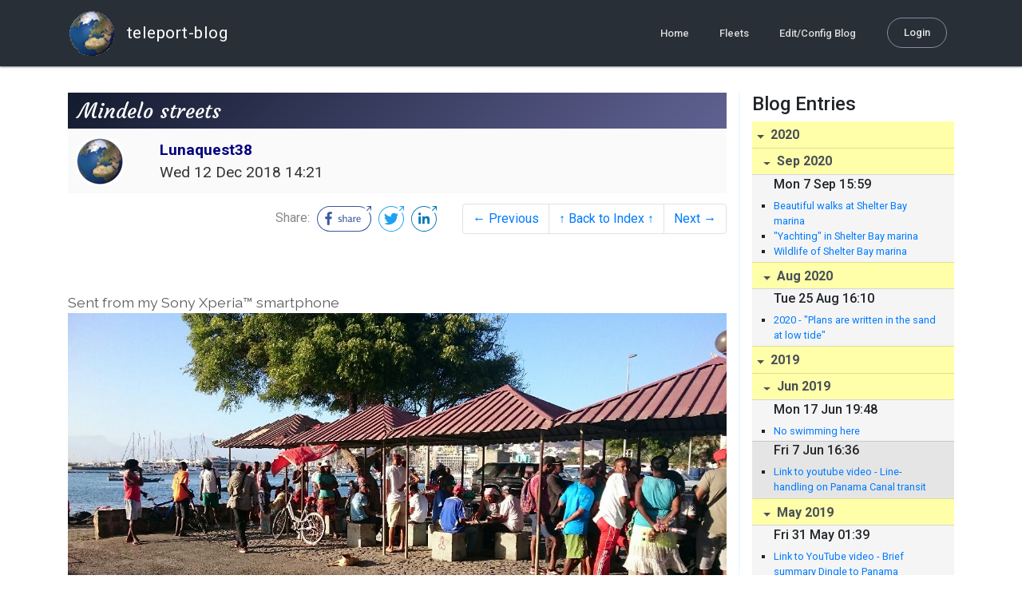

--- FILE ---
content_type: text/html; charset=utf-8
request_url: http://blog.mailasail.com/lunaquest38/posts/2018/12/12/70-mindelo-streets
body_size: 11338
content:
<!DOCTYPE html>
<html class="no-js" lang="">
<head>
  <meta charset="utf-8">
  <meta http-equiv="X-UA-Compatible" content="IE=edge">

  <title>Lunaquest38&#39;s Web Diary - Mindelo streets</title>

  <meta name="description" content="">
  <meta name="viewport" content="width=device-width, initial-scale=1, shrink-to-fit=no">

  <!-- Place favicon.ico and apple-touch-icon(s) in the root directory -->
  <link rel="shortcut icon" href="/static/favicon.ico">

  <!-- Global site tag (gtag.js) - Google Analytics -->
  <script async src="https://www.googletagmanager.com/gtag/js?id=UA-281742-2"></script>
  <script>
    window.dataLayer = window.dataLayer || [];
    function gtag(){dataLayer.push(arguments);}
    gtag('js', new Date());
    gtag('config', 'UA-281742-2');
  </script>

  <!-- stylesheets -->
  <!-- <link rel="stylesheet" href="https://stackpath.bootstrapcdn.com/bootstrap/4.3.1/css/bootstrap.min.css" integrity="sha384-ggOyR0iXCbMQv3Xipma34MD+dH/1fQ784/j6cY/iJTQUOhcWr7x9JvoRxT2MZw1T" crossorigin="anonymous"> -->
  <!-- <link rel="stylesheet" type="text/css" href="dist/theme.min.css" /> -->
  <link rel="stylesheet" href="/static/css/theme.css"/>
  <link rel="stylesheet" href="/static/css/app.css"/>

  <!-- Javascript -->
  <!-- <script defer src="https://code.jquery.com/jquery-3.4.1.slim.min.js" integrity="sha256-pasqAKBDmFT4eHoN2ndd6lN370kFiGUFyTiUHWhU7k8=" crossorigin="anonymous"></script> -->
  <!-- <script defer src="https://cdnjs.cloudflare.com/ajax/libs/popper.js/1.14.7/umd/popper.min.js" integrity="sha384-UO2eT0CpHqdSJQ6hJty5KVphtPhzWj9WO1clHTMGa3JDZwrnQq4sF86dIHNDz0W1" crossorigin="anonymous"></script> -->
  <!-- <script defer src="https://stackpath.bootstrapcdn.com/bootstrap/4.3.1/js/bootstrap.bundle.min.js" integrity="sha384-xrRywqdh3PHs8keKZN+8zzc5TX0GRTLCcmivcbNJWm2rs5C8PRhcEn3czEjhAO9o" crossorigin="anonymous"></script> -->
  <script defer type="text/javascript" src="/static/js/app.js"></script>

</head>
<body>
  <!--[if lt IE 9]>
    <script src="/js/html5shiv.js"></script>
  <![endif]-->

  <!--[if lt IE 8]>
    <p class="browsehappy">You are using a <strong>VERY outdated</strong> browser. Please <a href="http://browsehappy.com/">upgrade your browser</a> to improve your experience.</p>
  <![endif]-->

<nav id="site-main-navbar" class="site-main-navbar navbar navbar-expand-sm navbar-dark  fixed-top" role="navigation">
  <div class="container no-override">
    <a class="navbar-brand" href="/">
      <img src="/static/images/logos/site-logo-t.png"
        class="d-none d-lg-inline mr-2" />
teleport-blog
    </a>
    <button class="navbar-toggler" data-toggle="collapse" data-target="#navbar-collapse">
      <span class="navbar-toggler-icon"></span>
    </button>

    <div class="collapse navbar-collapse justify-content-end" id="navbar-collapse">
      <ul class="navbar-nav">

        <li class="nav-item dropdown">
<a class="nav-link" href="/">Home</a>
        </li>
        <li class="nav-item dropdown">
<a class="nav-link" href="/s/fleets">Fleets</a>
        </li>
        <li class="nav-item dropdown">
<a class="nav-link" href="/admin/users">Edit/Config Blog</a>
        </li>

        <li class="nav-item">

<a class="nav-link nav-link--rounded" href="/s/login">Login</a>

        </li>
      </ul>
    </div>
  </div>
</nav>

  <div id="navbar-pad"></div>

  <main role="main" >
    <section id="flash" class="flash">
      <div class="container">
        <!-- Flash (ahh haa).. -->
        <p class="alert alert-info" role="alert"></p>
        <p class="alert alert-danger" role="alert"></p>
      </div>
    </section>
<div class="blog-post">

  <section id="blog-post-main" class="blog-post-main">
    <div class="container">

      <div class="row">
        <div class="col-md blog-post-content">

          <div class="blog-post-header">
            <h3 class="blog-post-title">
Mindelo streets
            </h3>

            <div class="blog-post-header__wrapper">
              <div class="row align-items-center">
                <div class="blog-post-header__avatar col-md-auto">
<img class="avatar" src="/static/images/logos/site-logo.png">
                </div>

                <div class="blog-post-header__details col-md">
                  <div class="blog-post-header__title">Lunaquest38</div>
                  <div class="blog-post-header__skipper"></div>

                  <div class="blog-post-header__date">
Wed 12 Dec 2018 14:21
                  </div>
                </div>
              </div>
            </div>

            <div class="blog-post-header__links row align-items-center justify-content-end">
              <div class="blog-post-header__share col-auto-sm">
<div class="social-share">
  Share:
<a class="social-share__facebook" href="https://www.facebook.com/dialog/share?display=popup&amp;app_id=436690143786335&amp;href=http%3A%2F%2Fblog.mailasail.com%2Flunaquest38%2Fposts%2F2018%2F12%2F12%2F70-mindelo-streets" rel="noopener" target="_blank">
    <svg xmlns="http://www.w3.org/2000/svg" viewBox="0 0 68 32">
      <path d="M15.72,23.67V16.16h2.52l.38-2.93h-2.9V11.36c0-.85.24-1.43,1.45-1.43h1.55V7.32a20.74,20.74,0,0,0-2.26-.12,3.53,3.53,0,0,0-3.77,3.87v2.16H10.17v2.93H12.7v7.51Z"></path><polygon points="62.55 0 62.06 0.48 65.98 1.4 61.83 5.55 62.53 6.25 66.6 2.18 67.51 5.93 68 5.45 67.94 0.05 62.55 0"></polygon><path d="M30.43,14.89h-.16a2,2,0,0,0-1.42-.52c-.66,0-1.08.26-1.08.8s.37.8,1.32,1.1c1.29.41,2,.79,2,1.91s-.76,1.91-2.31,1.91a3.7,3.7,0,0,1-2.27-.74l.38-.73H27a2.73,2.73,0,0,0,1.78.68c.79,0,1.2-.28,1.2-.9s-.35-.82-1.58-1.2-1.72-.91-1.72-1.88c0-1.14,1-1.77,2.17-1.77a2.91,2.91,0,0,1,2,.61Z"></path><path d="M33.48,14.58h.08a3,3,0,0,1,2.21-1c1.25,0,1.8.61,1.8,1.83V20H36.38V15.68c0-.85-.28-1.19-1.1-1.19a2.72,2.72,0,0,0-1.76.78V20H32.33V11l1-.13h.19Z"></path><path d="M39,14.1a5.17,5.17,0,0,1,2.33-.55c1.52,0,2.22.6,2.22,1.82V18.8c0,.38.18.53.42.53a.88.88,0,0,0,.33-.07h.07l.16.61a1.78,1.78,0,0,1-.9.23c-.66,0-1.07-.26-1.14-.91h-.1a2,2,0,0,1-1.78.91c-1.06,0-1.79-.52-1.79-1.63s.56-1.44,1.67-1.78l1.86-.58V15.6c0-.83-.25-1.2-1.25-1.2a3.87,3.87,0,0,0-1.68.43h-.14Zm3.36,4.56V16.84l-1.4.44c-.7.22-1,.53-1,1.09,0,.74.41.92.92.92A2.08,2.08,0,0,0,42.32,18.65Z"></path><path d="M46.67,14.59a1.79,1.79,0,0,1,1.55-1,1.33,1.33,0,0,1,.61.11l-.19,1.09h-.12a1.28,1.28,0,0,0-.55-.11,1.55,1.55,0,0,0-1.29.74V20H45.48V13.74l.85-.12h.2l0,1Z"></path><path d="M52.37,20.09c-1.92,0-3.06-1.26-3.06-3.32s1.27-3.23,2.79-3.23c1.85,0,2.62,1.15,2.62,3.48H50.53c.06,1.33.61,2.22,2,2.22a2.26,2.26,0,0,0,1.66-.6h.14l.36.65A3.39,3.39,0,0,1,52.37,20.09Zm1.22-3.87c0-1.21-.43-1.89-1.45-1.89s-1.52.78-1.61,2l3.06,0Z"></path><path d="M65.74,7.83,65,8.56A15,15,0,0,1,52,31H16A15,15,0,0,1,16,1H52a14.89,14.89,0,0,1,7.63,2.11l.73-.73A15.9,15.9,0,0,0,52,0H16a16,16,0,1,0,0,32H52A16,16,0,0,0,65.74,7.83Z"></path>
    </svg>
</a>
<a class="social-share__twitter" href="https://twitter.com/intent/tweet?text=Mindelo+streets&amp;url=http%3A%2F%2Fblog.mailasail.com%2Flunaquest38%2Fposts%2F2018%2F12%2F12%2F70-mindelo-streets" rel="noopener" target="_blank">
    <svg xmlns="http://www.w3.org/2000/svg" viewBox="0 0 32 32">
      <path d="M12.66,23.31A10.44,10.44,0,0,0,23.17,12.81c0-.16,0-.32,0-.48A7.51,7.51,0,0,0,25,10.42a7.37,7.37,0,0,1-2.12.58A3.71,3.71,0,0,0,24.5,9a7.4,7.4,0,0,1-2.34.9,3.7,3.7,0,0,0-6.29,3.37A10.48,10.48,0,0,1,8.25,9.36,3.7,3.7,0,0,0,9.4,14.29a3.67,3.67,0,0,1-1.67-.46s0,0,0,0a3.69,3.69,0,0,0,3,3.62A3.69,3.69,0,0,1,9,17.56a3.7,3.7,0,0,0,3.45,2.56,7.41,7.41,0,0,1-4.59,1.58A7.52,7.52,0,0,1,7,21.66a10.46,10.46,0,0,0,5.66,1.66"></path><path d="M29.73,7.82,29,8.55a15.07,15.07,0,1,1-5.37-5.45l.73-.73a16,16,0,1,0,5.37,5.45Z"></path><polygon class="cls-1" points="26.55 0 26.06 0.48 29.98 1.4 25.83 5.55 26.53 6.25 30.6 2.18 31.51 5.93 32 5.45 31.94 0.05 26.55 0"></polygon>
    </svg>
</a>
<a class="social-share__linkedin" href="https://www.linkedin.com/shareArticle?title=Mindelo+streets&amp;url=http%3A%2F%2Fblog.mailasail.com%2Flunaquest38%2Fposts%2F2018%2F12%2F12%2F70-mindelo-streets&amp;mini=true" rel="noopener" target="_blank">
    <svg xmlns="http://www.w3.org/2000/svg" viewBox="0 0 32 32">
      <path d="M29.73,7.82,29,8.55a15.07,15.07,0,1,1-5.37-5.45l.73-.73a16,16,0,1,0,5.37,5.45Z"></path><polygon points="26.55 0 26.06 0.48 29.98 1.4 25.83 5.55 26.53 6.25 30.6 2.18 31.51 5.93 32 5.45 31.94 0.05 26.55 0"></polygon><path d="M12.11,22.29H9.18V12.89h2.93ZM10.64,11.6a1.7,1.7,0,1,1,1.69-1.7A1.69,1.69,0,0,1,10.64,11.6ZM23.05,22.29H20.13V17.72c0-1.09,0-2.49-1.52-2.49s-1.75,1.19-1.75,2.42v4.65H13.94V12.89h2.8v1.29h0a3.07,3.07,0,0,1,2.77-1.52c3,0,3.51,1.95,3.51,4.48Z"></path>
    </svg>
</a>
</div>

              </div>
              <div class="col-auto-sm">
<nav class="blog-pager">
  <ul class="pagination justify-content-end">

    <li class="page-item">
<a class="page-link" href="/lunaquest38/posts/2018/12/12/69-mindelo-marina">
      &larr; Previous
</a>
    </li>

    <li class="page-item">
<a class="page-link" href="/lunaquest38">
      &uarr; Back to Index &uarr;
</a>
    </li>

    <li class="page-item">
<a class="page-link" href="/lunaquest38/posts/2018/12/12/72-austin-getting-a-better-view">
      Next &rarr;
</a>
    </li>

  </ul>
</nav>
              </div>
            </div>
          </div>

          <div class="blog-post-container-wrapper">
            <x-blog-body class="blog-post-body">







<br>
<br>
Sent from my Sony Xperia&#x2122; smartphone


<p><a href="/ul/blog/mailasail.com/lunaquest38@mailasail.com/70/jpgtwr9AKpFzD.jpg" ><img src="/ul/blog/mailasail.com/lunaquest38@mailasail.com/70/jpgtwr9AKpFzD.jpg" alt="JPEG image"></a></p>
<p><a href="/ul/blog/mailasail.com/lunaquest38@mailasail.com/70/jpg3IWbvfthLP.jpg" ><img src="/ul/blog/mailasail.com/lunaquest38@mailasail.com/70/jpg3IWbvfthLP.jpg" alt="JPEG image"></a></p>





            </x-blog-body>
          </div>

          <hr class="blog-post-rule-off" />
<nav class="blog-pager">
  <ul class="pagination justify-content-end">

    <li class="page-item">
<a class="page-link" href="/lunaquest38/posts/2018/12/12/69-mindelo-marina">
      &larr; Previous
</a>
    </li>

    <li class="page-item">
<a class="page-link" href="/lunaquest38">
      &uarr; Back to Index &uarr;
</a>
    </li>

    <li class="page-item">
<a class="page-link" href="/lunaquest38/posts/2018/12/12/72-austin-getting-a-better-view">
      Next &rarr;
</a>
    </li>

  </ul>
</nav>
        </div>

        <div class="col-md-3 blog-post-sidebar">
          <h4>Blog Entries</h4>
<div class="list-group list-group-flush list-group-collapses list-group-root blog-posts-index">



<a aria-expanded="true" class="list-group-item list-group-item-action blog-posts-index-year" data-toggle="collapse" href="#lg-id-411569">
2020
</a>
  <div id="lg-id-411569" class="list-group collapse show blog-posts-index-year">



<a aria-expanded="true" class="list-group-item list-group-item-action blog-posts-index-month" data-toggle="collapse" href="#lg-id-411569-411569">
Sep 2020
</a>
      <ul id="lg-id-411569-411569" class="list-group collapse show striped-list blog-posts-index-month">
    <li class="list-group-item blog-posts-index-day">

        <h6 class="blog-posts-index-day__date">
Mon  7 Sep 15:59
        </h6>

        <ul class="blog-post-item__title-wrap">

            <li class="blog-post-item__title">
<a href="/lunaquest38/posts/2020/9/7/209-beautiful-walks-at-shelter-bay-marina-">Beautiful walks at Shelter Bay marina </a>
            </li>

            <li class="blog-post-item__title">
<a href="/lunaquest38/posts/2020/9/7/208--yachting-in-shelter-bay-marina-">&quot;Yachting&quot; in Shelter Bay marina </a>
            </li>

            <li class="blog-post-item__title">
<a href="/lunaquest38/posts/2020/9/7/207-wildlife-of-shelter-bay-marina-">Wildlife of Shelter Bay marina </a>
            </li>

        </ul>
    </li>

      </ul>



<a aria-expanded="true" class="list-group-item list-group-item-action blog-posts-index-month" data-toggle="collapse" href="#lg-id-411569-411475">
Aug 2020
</a>
      <ul id="lg-id-411569-411475" class="list-group collapse show striped-list blog-posts-index-month">
    <li class="list-group-item blog-posts-index-day">

        <h6 class="blog-posts-index-day__date">
Tue 25 Aug 16:10
        </h6>

        <ul class="blog-post-item__title-wrap">

            <li class="blog-post-item__title">
<a href="/lunaquest38/posts/2020/8/25/206-2020-plans-are-written-in-the-sand-at-low-tide-">2020 - &quot;Plans are written in the sand at low tide&quot;</a>
            </li>

        </ul>
    </li>

      </ul>

  </div>



<a aria-expanded="true" class="list-group-item list-group-item-action blog-posts-index-year" data-toggle="collapse" href="#lg-id-405121">
2019
</a>
  <div id="lg-id-405121" class="list-group collapse show blog-posts-index-year">



<a aria-expanded="true" class="list-group-item list-group-item-action blog-posts-index-month" data-toggle="collapse" href="#lg-id-405121-405121">
Jun 2019
</a>
      <ul id="lg-id-405121-405121" class="list-group collapse show striped-list blog-posts-index-month">
    <li class="list-group-item blog-posts-index-day">

        <h6 class="blog-posts-index-day__date">
Mon 17 Jun 19:48
        </h6>

        <ul class="blog-post-item__title-wrap">

            <li class="blog-post-item__title">
<a href="/lunaquest38/posts/2019/6/17/199-no-swimming-here">No swimming here</a>
            </li>

        </ul>
    </li>
    <li class="list-group-item blog-posts-index-day">

        <h6 class="blog-posts-index-day__date">
Fri  7 Jun 16:36
        </h6>

        <ul class="blog-post-item__title-wrap">

            <li class="blog-post-item__title">
<a href="/lunaquest38/posts/2019/6/7/205-link-to-youtube-video-line-handling-on-panama-canal-transit-june-2019">Link to youtube video - Line-handling on Panama Canal transit June 2019</a>
            </li>

        </ul>
    </li>

      </ul>



<a aria-expanded="true" class="list-group-item list-group-item-action blog-posts-index-month" data-toggle="collapse" href="#lg-id-405121-405305">
May 2019
</a>
      <ul id="lg-id-405121-405305" class="list-group collapse show striped-list blog-posts-index-month">
    <li class="list-group-item blog-posts-index-day">

        <h6 class="blog-posts-index-day__date">
Fri 31 May 01:39
        </h6>

        <ul class="blog-post-item__title-wrap">

            <li class="blog-post-item__title">
<a href="/lunaquest38/posts/2019/5/31/200-link-to-youtube-video-brief-summary-dingle-to-panama">Link to YouTube video - Brief summary Dingle to Panama</a>
            </li>

            <li class="blog-post-item__title">
<a href="/lunaquest38/posts/2019/5/31/191-shelter-bay-marina-panama-">Shelter Bay Marina, Panama </a>
            </li>

        </ul>
    </li>
    <li class="list-group-item blog-posts-index-day">

        <h6 class="blog-posts-index-day__date">
Sun 26 May 15:15
        </h6>

        <ul class="blog-post-item__title-wrap">

            <li class="blog-post-item__title">
<a href="/lunaquest38/posts/2019/5/26/196-beautiful-molas-of-guna-yala-san-blas-islands">Beautiful Molas of Guna Yala/San Blas islands</a>
            </li>

            <li class="blog-post-item__title">
<a href="/lunaquest38/posts/2019/5/26/195-san-blas-islands">San Blas islands</a>
            </li>

            <li class="blog-post-item__title">
<a href="/lunaquest38/posts/2019/5/26/194-san-blas-images">San Blas images</a>
            </li>

            <li class="blog-post-item__title">
<a href="/lunaquest38/posts/2019/5/26/197-diary-san-blas-islands-guna-yala-panama">DIARY - San Blas Islands/Guna Yala, Panama</a>
            </li>

        </ul>
    </li>
    <li class="list-group-item blog-posts-index-day">

        <h6 class="blog-posts-index-day__date">
Sat 25 May 11:00
        </h6>

        <ul class="blog-post-item__title-wrap">

            <li class="blog-post-item__title">
<a href="/lunaquest38/posts/2019/5/25/190-porvenir-san-blas-panama-">Porvenir, San Blas, Panama.</a>
            </li>

        </ul>
    </li>
    <li class="list-group-item blog-posts-index-day">

        <h6 class="blog-posts-index-day__date">
Sun 19 May 16:23
        </h6>

        <ul class="blog-post-item__title-wrap">

            <li class="blog-post-item__title">
<a href="/lunaquest38/posts/2019/5/19/192-tayrona-national-park-colombia">Tayrona National Park, Colombia</a>
            </li>

        </ul>
    </li>
    <li class="list-group-item blog-posts-index-day">

        <h6 class="blog-posts-index-day__date">
Fri 17 May 18:05
        </h6>

        <ul class="blog-post-item__title-wrap">

            <li class="blog-post-item__title">
<a href="/lunaquest38/posts/2019/5/17/189-diary-sierra-nevada-minca-colombia">DIARY - Sierra Nevada, Minca, Colombia</a>
            </li>

        </ul>
    </li>
    <li class="list-group-item blog-posts-index-day">

        <h6 class="blog-posts-index-day__date">
Sat 11 May 20:51
        </h6>

        <ul class="blog-post-item__title-wrap">

            <li class="blog-post-item__title">
<a href="/lunaquest38/posts/2019/5/11/188-more-santa-marta-views">More Santa Marta views</a>
            </li>

        </ul>
    </li>
    <li class="list-group-item blog-posts-index-day">

        <h6 class="blog-posts-index-day__date">
Wed  8 May 18:47
        </h6>

        <ul class="blog-post-item__title-wrap">

            <li class="blog-post-item__title">
<a href="/lunaquest38/posts/2019/5/8/187-santa-marta-views">Santa Marta views</a>
            </li>

            <li class="blog-post-item__title">
<a href="/lunaquest38/posts/2019/5/8/186-santa-marta-views">Santa Marta views</a>
            </li>

        </ul>
    </li>
    <li class="list-group-item blog-posts-index-day">

        <h6 class="blog-posts-index-day__date">
Fri  3 May 23:09
        </h6>

        <ul class="blog-post-item__title-wrap">

            <li class="blog-post-item__title">
<a href="/lunaquest38/posts/2019/5/3/185-beautiful-cartagena">Beautiful Cartagena</a>
            </li>

            <li class="blog-post-item__title">
<a href="/lunaquest38/posts/2019/5/3/184-cartagena-streets">Cartagena streets</a>
            </li>

            <li class="blog-post-item__title">
<a href="/lunaquest38/posts/2019/5/3/183-more-views-of-cartagena">More views of Cartagena</a>
            </li>

            <li class="blog-post-item__title">
<a href="/lunaquest38/posts/2019/5/3/182-cartagenan-cuba">Cartagenan Cuba</a>
            </li>

        </ul>
    </li>

      </ul>



<a aria-expanded="true" class="list-group-item list-group-item-action blog-posts-index-month" data-toggle="collapse" href="#lg-id-405121-397369">
Apr 2019
</a>
      <ul id="lg-id-405121-397369" class="list-group collapse show striped-list blog-posts-index-month">
    <li class="list-group-item blog-posts-index-day">

        <h6 class="blog-posts-index-day__date">
Fri 26 Apr 03:51
        </h6>

        <ul class="blog-post-item__title-wrap">

            <li class="blog-post-item__title">
<a href="/lunaquest38/posts/2019/4/26/180-chicago-for-helen-and-san-francisco-for-austin-catching-up-with-family-and-friends-from-11th-to-26th-april-">Chicago for Helen and San Francisco for Austin....catching up with family and friends from  11th to 26th April ✈</a>
            </li>

        </ul>
    </li>
    <li class="list-group-item blog-posts-index-day">

        <h6 class="blog-posts-index-day__date">
Wed 10 Apr 14:43
        </h6>

        <ul class="blog-post-item__title-wrap">

            <li class="blog-post-item__title">
<a href="/lunaquest38/posts/2019/4/10/175-cartagena-views">Cartagena views</a>
            </li>

        </ul>
    </li>
    <li class="list-group-item blog-posts-index-day">

        <h6 class="blog-posts-index-day__date">
Tue  2 Apr 14:38
        </h6>

        <ul class="blog-post-item__title-wrap">

            <li class="blog-post-item__title">
<a href="/lunaquest38/posts/2019/4/2/174-there-s-luna-quest-in-santa-marta">There&#39;s Luna Quest in Santa Marta</a>
            </li>

            <li class="blog-post-item__title">
<a href="/lunaquest38/posts/2019/4/2/173-santa-marta-marina-photos-in-reception-of-luna-quest-from-2015">Santa Marta marina...photos in reception of Luna Quest from 2015</a>
            </li>

            <li class="blog-post-item__title">
<a href="/lunaquest38/posts/2019/4/2/170-santa-marta-colombia-">Santa Marta, Colombia </a>
            </li>

        </ul>
    </li>

      </ul>



<a aria-expanded="true" class="list-group-item list-group-item-action blog-posts-index-month" data-toggle="collapse" href="#lg-id-405121-396547">
Mar 2019
</a>
      <ul id="lg-id-405121-396547" class="list-group collapse show striped-list blog-posts-index-month">
    <li class="list-group-item blog-posts-index-day">

        <h6 class="blog-posts-index-day__date">
Sat 30 Mar 13:04
        </h6>

        <ul class="blog-post-item__title-wrap">

            <li class="blog-post-item__title">
<a href="/lunaquest38/posts/2019/3/30/172-diary-bonaire">DIARY - Bonaire</a>
            </li>

        </ul>
    </li>
    <li class="list-group-item blog-posts-index-day">

        <h6 class="blog-posts-index-day__date">
Wed 27 Mar 22:39
        </h6>

        <ul class="blog-post-item__title-wrap">

            <li class="blog-post-item__title">
<a href="/lunaquest38/posts/2019/3/27/169-more-bonarian-views">More Bonarian views</a>
            </li>

            <li class="blog-post-item__title">
<a href="/lunaquest38/posts/2019/3/27/168-bonaire-views">Bonaire views</a>
            </li>

        </ul>
    </li>
    <li class="list-group-item blog-posts-index-day">

        <h6 class="blog-posts-index-day__date">
Mon 25 Mar 23:49
        </h6>

        <ul class="blog-post-item__title-wrap">

            <li class="blog-post-item__title">
<a href="/lunaquest38/posts/2019/3/25/165-bonaire-the-beautiful">Bonaire the beautiful</a>
            </li>

            <li class="blog-post-item__title">
<a href="/lunaquest38/posts/2019/3/25/181-austin-and-helen-in-bonaire">Austin and Helen in Bonaire</a>
            </li>

        </ul>
    </li>
    <li class="list-group-item blog-posts-index-day">

        <h6 class="blog-posts-index-day__date">
Fri 22 Mar 10:30
        </h6>

        <ul class="blog-post-item__title-wrap">

            <li class="blog-post-item__title">
<a href="/lunaquest38/posts/2019/3/22/164-bonaire-harbour-village-in-kralendijk-">Bonaire, Harbour Village in Kralendijk </a>
            </li>

        </ul>
    </li>
    <li class="list-group-item blog-posts-index-day">

        <h6 class="blog-posts-index-day__date">
Mon 18 Mar 10:00
        </h6>

        <ul class="blog-post-item__title-wrap">

            <li class="blog-post-item__title">
<a href="/lunaquest38/posts/2019/3/18/171-diary-martinique">DIARY - Martinique</a>
            </li>

        </ul>
    </li>
    <li class="list-group-item blog-posts-index-day">

        <h6 class="blog-posts-index-day__date">
Tue 12 Mar 17:09
        </h6>

        <ul class="blog-post-item__title-wrap">

            <li class="blog-post-item__title">
<a href="/lunaquest38/posts/2019/3/12/162-beaches-of-martinique">Beaches of Martinique</a>
            </li>

        </ul>
    </li>
    <li class="list-group-item blog-posts-index-day">

        <h6 class="blog-posts-index-day__date">
Mon 11 Mar 01:07
        </h6>

        <ul class="blog-post-item__title-wrap">

            <li class="blog-post-item__title">
<a href="/lunaquest38/posts/2019/3/11/161-pottery-village-martinique">Pottery village Martinique</a>
            </li>

        </ul>
    </li>
    <li class="list-group-item blog-posts-index-day">

        <h6 class="blog-posts-index-day__date">
Tue  5 Mar 15:18
        </h6>

        <ul class="blog-post-item__title-wrap">

            <li class="blog-post-item__title">
<a href="/lunaquest38/posts/2019/3/5/157-carnival-in-martinique">Carnival in Martinique</a>
            </li>

        </ul>
    </li>

      </ul>



<a aria-expanded="true" class="list-group-item list-group-item-action blog-posts-index-month" data-toggle="collapse" href="#lg-id-405121-395103">
Feb 2019
</a>
      <ul id="lg-id-405121-395103" class="list-group collapse show striped-list blog-posts-index-month">
    <li class="list-group-item blog-posts-index-day">

        <h6 class="blog-posts-index-day__date">
Fri 22 Feb 20:06
        </h6>

        <ul class="blog-post-item__title-wrap">

            <li class="blog-post-item__title">
<a href="/lunaquest38/posts/2019/2/22/152-fort-de-france">Fort de France</a>
            </li>

        </ul>
    </li>
    <li class="list-group-item blog-posts-index-day">

        <h6 class="blog-posts-index-day__date">
Sun 17 Feb 16:41
        </h6>

        <ul class="blog-post-item__title-wrap">

            <li class="blog-post-item__title">
<a href="/lunaquest38/posts/2019/2/17/151-they-must-have-known-she-s-a-kerrywoman-with-the-green-and-gold">They must have known she&#39;s  a Kerrywoman with the Green and Gold</a>
            </li>

            <li class="blog-post-item__title">
<a href="/lunaquest38/posts/2019/2/17/150-luna-quest-in-marina-du-marin-martinique">Luna Quest in marina du Marin, Martinique</a>
            </li>

        </ul>
    </li>
    <li class="list-group-item blog-posts-index-day">

        <h6 class="blog-posts-index-day__date">
Wed 13 Feb 18:21
        </h6>

        <ul class="blog-post-item__title-wrap">

            <li class="blog-post-item__title">
<a href="/lunaquest38/posts/2019/2/13/149-marina-du-marin-martinique-">Marina du Marin, Martinique </a>
            </li>

            <li class="blog-post-item__title">
<a href="/lunaquest38/posts/2019/2/13/167-diary-st-lucia">DIARY - St Lucia</a>
            </li>

        </ul>
    </li>
    <li class="list-group-item blog-posts-index-day">

        <h6 class="blog-posts-index-day__date">
Sun 10 Feb 20:54
        </h6>

        <ul class="blog-post-item__title-wrap">

            <li class="blog-post-item__title">
<a href="/lunaquest38/posts/2019/2/10/142-piton-of-st-lucia">Piton of St Lucia</a>
            </li>

            <li class="blog-post-item__title">
<a href="/lunaquest38/posts/2019/2/10/147-pigeon-island-rodney-bay-st-lucia">Pigeon Island, Rodney Bay, St Lucia</a>
            </li>

            <li class="blog-post-item__title">
<a href="/lunaquest38/posts/2019/2/10/178-st-lucia-flag">St Lucia flag</a>
            </li>

        </ul>
    </li>
    <li class="list-group-item blog-posts-index-day">

        <h6 class="blog-posts-index-day__date">
Wed  6 Feb 14:41
        </h6>

        <ul class="blog-post-item__title-wrap">

            <li class="blog-post-item__title">
<a href="/lunaquest38/posts/2019/2/6/121-marigot-bay-and-visit-to-st-lucia-distilleries-in-rouseau">Marigot Bay and visit to St Lucia Distilleries in Rouseau</a>
            </li>

        </ul>
    </li>
    <li class="list-group-item blog-posts-index-day">

        <h6 class="blog-posts-index-day__date">
Tue  5 Feb 14:45
        </h6>

        <ul class="blog-post-item__title-wrap">

            <li class="blog-post-item__title">
<a href="/lunaquest38/posts/2019/2/5/122-dennery-waterfall">Dennery waterfall</a>
            </li>

            <li class="blog-post-item__title">
<a href="/lunaquest38/posts/2019/2/5/120-soufriere-and-the-pitons">Soufriere and the Pitons</a>
            </li>

        </ul>
    </li>

      </ul>



<a aria-expanded="true" class="list-group-item list-group-item-action blog-posts-index-month" data-toggle="collapse" href="#lg-id-405121-394401">
Jan 2019
</a>
      <ul id="lg-id-405121-394401" class="list-group collapse show striped-list blog-posts-index-month">
    <li class="list-group-item blog-posts-index-day">

        <h6 class="blog-posts-index-day__date">
Tue 29 Jan 22:26
        </h6>

        <ul class="blog-post-item__title-wrap">

            <li class="blog-post-item__title">
<a href="/lunaquest38/posts/2019/1/29/111-luna-quest-in-rodney-bay-st-lucia">Luna Quest in Rodney Bay, St Lucia</a>
            </li>

            <li class="blog-post-item__title">
<a href="/lunaquest38/posts/2019/1/29/100-rodney-bay-st-lucia">Rodney Bay, St Lucia</a>
            </li>

        </ul>
    </li>
    <li class="list-group-item blog-posts-index-day">

        <h6 class="blog-posts-index-day__date">
Mon 28 Jan 11:01
        </h6>

        <ul class="blog-post-item__title-wrap">

            <li class="blog-post-item__title">
<a href="/lunaquest38/posts/2019/1/28/126-en-route-to-st-lucia">En route to St Lucia</a>
            </li>

        </ul>
    </li>
    <li class="list-group-item blog-posts-index-day">

        <h6 class="blog-posts-index-day__date">
Sun 27 Jan 17:23
        </h6>

        <ul class="blog-post-item__title-wrap">

            <li class="blog-post-item__title">
<a href="/lunaquest38/posts/2019/1/27/113-farewell-to-the-grenadines-as-we-head-north-to-st-lucia">Farewell to The Grenadines as we head North to St Lucia</a>
            </li>

            <li class="blog-post-item__title">
<a href="/lunaquest38/posts/2019/1/27/159-diary-barbados-to-st-vincent-the-grenadines-bequia-tobago-cays-mayreau-union-island-">DIARY - Barbados to St Vincent &amp; The Grenadines (Bequia, Tobago Cays, Mayreau, Union Island)</a>
            </li>

        </ul>
    </li>
    <li class="list-group-item blog-posts-index-day">

        <h6 class="blog-posts-index-day__date">
Sat 26 Jan 15:28
        </h6>

        <ul class="blog-post-item__title-wrap">

            <li class="blog-post-item__title">
<a href="/lunaquest38/posts/2019/1/26/114--harman-the-helpful-in-clifton-union-island">&quot;Harman the helpful&quot; in Clifton, Union Island</a>
            </li>

            <li class="blog-post-item__title">
<a href="/lunaquest38/posts/2019/1/26/115-bob-is-omnipresent">Bob is omnipresent</a>
            </li>

        </ul>
    </li>
    <li class="list-group-item blog-posts-index-day">

        <h6 class="blog-posts-index-day__date">
Fri 25 Jan 14:45
        </h6>

        <ul class="blog-post-item__title-wrap">

            <li class="blog-post-item__title">
<a href="/lunaquest38/posts/2019/1/25/99-clifton-union-island">Clifton, Union Island</a>
            </li>

        </ul>
    </li>
    <li class="list-group-item blog-posts-index-day">

        <h6 class="blog-posts-index-day__date">
Wed 23 Jan 16:59
        </h6>

        <ul class="blog-post-item__title-wrap">

            <li class="blog-post-item__title">
<a href="/lunaquest38/posts/2019/1/23/125-righteous-roberts-in-mayreau">Righteous Roberts in Mayreau</a>
            </li>

            <li class="blog-post-item__title">
<a href="/lunaquest38/posts/2019/1/23/116-anchorage-at-mayreau">Anchorage at Mayreau</a>
            </li>

            <li class="blog-post-item__title">
<a href="/lunaquest38/posts/2019/1/23/98-saline-bay-mayreau">Saline Bay, Mayreau</a>
            </li>

            <li class="blog-post-item__title">
<a href="/lunaquest38/posts/2019/1/23/124-bread-delivery-in-tobago-cays">Bread delivery in Tobago Cays</a>
            </li>

        </ul>
    </li>
    <li class="list-group-item blog-posts-index-day">

        <h6 class="blog-posts-index-day__date">
Tue 22 Jan 15:53
        </h6>

        <ul class="blog-post-item__title-wrap">

            <li class="blog-post-item__title">
<a href="/lunaquest38/posts/2019/1/22/123-met-with-eddie-english-and-crew">Met with Eddie English and crew</a>
            </li>

        </ul>
    </li>
    <li class="list-group-item blog-posts-index-day">

        <h6 class="blog-posts-index-day__date">
Mon 21 Jan 14:21
        </h6>

        <ul class="blog-post-item__title-wrap">

            <li class="blog-post-item__title">
<a href="/lunaquest38/posts/2019/1/21/117-tobago-cays">Tobago Cays</a>
            </li>

            <li class="blog-post-item__title">
<a href="/lunaquest38/posts/2019/1/21/97-tobago-cays">Tobago Cays</a>
            </li>

            <li class="blog-post-item__title">
<a href="/lunaquest38/posts/2019/1/21/118-farewell-to-bequia">Farewell to Bequia</a>
            </li>

        </ul>
    </li>
    <li class="list-group-item blog-posts-index-day">

        <h6 class="blog-posts-index-day__date">
Tue 15 Jan 17:30
        </h6>

        <ul class="blog-post-item__title-wrap">

            <li class="blog-post-item__title">
<a href="/lunaquest38/posts/2019/1/15/88-sunset-with-siobh%C3%A1n-s-lovely-christmas-lights-still-up">Sunset, with Siobhán&#39;s lovely Christmas lights still up</a>
            </li>

        </ul>
    </li>
    <li class="list-group-item blog-posts-index-day">

        <h6 class="blog-posts-index-day__date">
Sat 12 Jan 17:17
        </h6>

        <ul class="blog-post-item__title-wrap">

            <li class="blog-post-item__title">
<a href="/lunaquest38/posts/2019/1/12/96-saturday-evening-bath-time-bequia">Saturday evening bath-time Bequia</a>
            </li>

            <li class="blog-post-item__title">
<a href="/lunaquest38/posts/2019/1/12/137-mike-goddard-s-pottery-in-bequia">Mike Goddard&#39;s pottery in Bequia</a>
            </li>

        </ul>
    </li>
    <li class="list-group-item blog-posts-index-day">

        <h6 class="blog-posts-index-day__date">
Fri 11 Jan 13:57
        </h6>

        <ul class="blog-post-item__title-wrap">

            <li class="blog-post-item__title">
<a href="/lunaquest38/posts/2019/1/11/146-bequia-beach-sign">Bequia beach-sign</a>
            </li>

        </ul>
    </li>
    <li class="list-group-item blog-posts-index-day">

        <h6 class="blog-posts-index-day__date">
Tue  8 Jan 18:00
        </h6>

        <ul class="blog-post-item__title-wrap">

            <li class="blog-post-item__title">
<a href="/lunaquest38/posts/2019/1/8/28-farewell-sundowners-at-princess-margaret-bay-">Farewell sundowners at Princess Margaret Bay </a>
            </li>

        </ul>
    </li>
    <li class="list-group-item blog-posts-index-day">

        <h6 class="blog-posts-index-day__date">
Mon  7 Jan 18:53
        </h6>

        <ul class="blog-post-item__title-wrap">

            <li class="blog-post-item__title">
<a href="/lunaquest38/posts/2019/1/7/141-hairoun-of-st-vincent-grenadines">Hairoun of St Vincent Grenadines</a>
            </li>

            <li class="blog-post-item__title">
<a href="/lunaquest38/posts/2019/1/7/119-anchorage-at-bequia">Anchorage at Bequia</a>
            </li>

            <li class="blog-post-item__title">
<a href="/lunaquest38/posts/2019/1/7/26-belmont-walkway-with-eithne">Belmont walkway with Eithne</a>
            </li>

            <li class="blog-post-item__title">
<a href="/lunaquest38/posts/2019/1/7/25-at-anchor-in-beautiful-bequia-svg">At anchor in beautiful Bequia, SVG</a>
            </li>

        </ul>
    </li>
    <li class="list-group-item blog-posts-index-day">

        <h6 class="blog-posts-index-day__date">
Sun  6 Jan 12:57
        </h6>

        <ul class="blog-post-item__title-wrap">

            <li class="blog-post-item__title">
<a href="/lunaquest38/posts/2019/1/6/131-st-vincent-grenadines-flag">St Vincent Grenadines flag</a>
            </li>

            <li class="blog-post-item__title">
<a href="/lunaquest38/posts/2019/1/6/24-port-elizabeth-bequia-">Port Elizabeth, Bequia.</a>
            </li>

            <li class="blog-post-item__title">
<a href="/lunaquest38/posts/2019/1/6/27-approaching-bequia-after-overnight-from-barbados">Approaching Bequia after overnight from Barbados</a>
            </li>

        </ul>
    </li>
    <li class="list-group-item blog-posts-index-day">

        <h6 class="blog-posts-index-day__date">
Sat  5 Jan 17:35
        </h6>

        <ul class="blog-post-item__title-wrap">

            <li class="blog-post-item__title">
<a href="/lunaquest38/posts/2019/1/5/31-eithne-on-overnight-barbados-to-bequia">Eithne on overnight Barbados to Bequia</a>
            </li>

            <li class="blog-post-item__title">
<a href="/lunaquest38/posts/2019/1/5/36-s%C3%A9amus-the-autopilot-getting-well-deserved-bisous-from-lluc">Séamus the autopilot getting well-deserved &quot;bisous&quot; from Lluc</a>
            </li>

            <li class="blog-post-item__title">
<a href="/lunaquest38/posts/2019/1/5/29-farewell-to-barbados">Farewell to Barbados</a>
            </li>

            <li class="blog-post-item__title">
<a href="/lunaquest38/posts/2019/1/5/30-captain-first-mate">Captain &amp; First Mate</a>
            </li>

        </ul>
    </li>
    <li class="list-group-item blog-posts-index-day">

        <h6 class="blog-posts-index-day__date">
Fri  4 Jan 16:00
        </h6>

        <ul class="blog-post-item__title-wrap">

            <li class="blog-post-item__title">
<a href="/lunaquest38/posts/2019/1/4/34-bottom-bay-barbados">Bottom Bay Barbados</a>
            </li>

            <li class="blog-post-item__title">
<a href="/lunaquest38/posts/2019/1/4/32-east-coast-of-barbados">East coast of Barbados</a>
            </li>

            <li class="blog-post-item__title">
<a href="/lunaquest38/posts/2019/1/4/129-happy-days-in-barbados">Happy Days in Barbados</a>
            </li>

        </ul>
    </li>
    <li class="list-group-item blog-posts-index-day">

        <h6 class="blog-posts-index-day__date">
Thu  3 Jan 19:38
        </h6>

        <ul class="blog-post-item__title-wrap">

            <li class="blog-post-item__title">
<a href="/lunaquest38/posts/2019/1/3/37-the-foxy-john-s-of-moontown-barbados">The &quot;Foxy John&#39;s&quot; of Moontown, Barbados</a>
            </li>

        </ul>
    </li>

      </ul>

  </div>



<a aria-expanded="true" class="list-group-item list-group-item-action blog-posts-index-year" data-toggle="collapse" href="#lg-id-394079">
2018
</a>
  <div id="lg-id-394079" class="list-group collapse show blog-posts-index-year">



<a aria-expanded="true" class="list-group-item list-group-item-action blog-posts-index-month" data-toggle="collapse" href="#lg-id-394079-394079">
Dec 2018
</a>
      <ul id="lg-id-394079-394079" class="list-group collapse show striped-list blog-posts-index-month">
    <li class="list-group-item blog-posts-index-day">

        <h6 class="blog-posts-index-day__date">
Mon 31 Dec 11:20
        </h6>

        <ul class="blog-post-item__title-wrap">

            <li class="blog-post-item__title">
<a href="/lunaquest38/posts/2018/12/31/95-eithne-and-helen-having-a-swim-in-port-st-charles">Eithne and Helen having a swim in Port St Charles</a>
            </li>

        </ul>
    </li>
    <li class="list-group-item blog-posts-index-day">

        <h6 class="blog-posts-index-day__date">
Sat 29 Dec 19:04
        </h6>

        <ul class="blog-post-item__title-wrap">

            <li class="blog-post-item__title">
<a href="/lunaquest38/posts/2018/12/29/158-diary-atlantic-crossing-mindelo-cape-verdes-to-barbados">DIARY - Atlantic Crossing - Mindelo, Cape Verdes to Barbados</a>
            </li>

            <li class="blog-post-item__title">
<a href="/lunaquest38/posts/2018/12/29/132-barbados-flag">Barbados flag</a>
            </li>

            <li class="blog-post-item__title">
<a href="/lunaquest38/posts/2018/12/29/23-port-st-charles-barbados">Port St Charles, Barbados</a>
            </li>

            <li class="blog-post-item__title">
<a href="/lunaquest38/posts/2018/12/29/86-sailing-buddies">Sailing buddies</a>
            </li>

        </ul>
    </li>
    <li class="list-group-item blog-posts-index-day">

        <h6 class="blog-posts-index-day__date">
Tue 25 Dec 16:20
        </h6>

        <ul class="blog-post-item__title-wrap">

            <li class="blog-post-item__title">
<a href="/lunaquest38/posts/2018/12/25/148-helen-working-christmas-dinner-mid-atlantic-she-s-really-serious-about-it-">Helen working Christmas dinner  mid-Atlantic; she’s really serious about it.</a>
            </li>

            <li class="blog-post-item__title">
<a href="/lunaquest38/posts/2018/12/25/87-nollaig-shona-daoibh">Nollaig Shona daoibh</a>
            </li>

        </ul>
    </li>
    <li class="list-group-item blog-posts-index-day">

        <h6 class="blog-posts-index-day__date">
Mon 24 Dec 21:24
        </h6>

        <ul class="blog-post-item__title-wrap">

            <li class="blog-post-item__title">
<a href="/lunaquest38/posts/2018/12/24/85-catalan-christmas-song-from-lluc">Catalan Christmas song from Lluc</a>
            </li>

        </ul>
    </li>
    <li class="list-group-item blog-posts-index-day">

        <h6 class="blog-posts-index-day__date">
Sun 23 Dec 14:11
        </h6>

        <ul class="blog-post-item__title-wrap">

            <li class="blog-post-item__title">
<a href="/lunaquest38/posts/2018/12/23/84-more-chilling-out-champagne-sailing-">More chilling-out (Champagne sailing!!)</a>
            </li>

        </ul>
    </li>
    <li class="list-group-item blog-posts-index-day">

        <h6 class="blog-posts-index-day__date">
Sat 22 Dec 16:30
        </h6>

        <ul class="blog-post-item__title-wrap">

            <li class="blog-post-item__title">
<a href="/lunaquest38/posts/2018/12/22/33-serious-sailors-mid-atlantic">Serious sailors mid-Atlantic</a>
            </li>

        </ul>
    </li>
    <li class="list-group-item blog-posts-index-day">

        <h6 class="blog-posts-index-day__date">
Fri 21 Dec 18:20
        </h6>

        <ul class="blog-post-item__title-wrap">

            <li class="blog-post-item__title">
<a href="/lunaquest38/posts/2018/12/21/83-winter-solstice">Winter Solstice</a>
            </li>

            <li class="blog-post-item__title">
<a href="/lunaquest38/posts/2018/12/21/80-winter-solstice-mid-atlantic">Winter Solstice mid-Atlantic</a>
            </li>

            <li class="blog-post-item__title">
<a href="/lunaquest38/posts/2018/12/21/81-sundowners">Sundowners</a>
            </li>

        </ul>
    </li>
    <li class="list-group-item blog-posts-index-day">

        <h6 class="blog-posts-index-day__date">
Thu 20 Dec 16:14
        </h6>

        <ul class="blog-post-item__title-wrap">

            <li class="blog-post-item__title">
<a href="/lunaquest38/posts/2018/12/20/78-chilling-out-in-the-cockpit">Chilling out in the cockpit</a>
            </li>

        </ul>
    </li>
    <li class="list-group-item blog-posts-index-day">

        <h6 class="blog-posts-index-day__date">
Wed 19 Dec 17:16
        </h6>

        <ul class="blog-post-item__title-wrap">

            <li class="blog-post-item__title">
<a href="/lunaquest38/posts/2018/12/19/79-chilling-out-on-deck">Chilling out on deck</a>
            </li>

            <li class="blog-post-item__title">
<a href="/lunaquest38/posts/2018/12/19/82-grooming-time">Grooming-time</a>
            </li>

            <li class="blog-post-item__title">
<a href="/lunaquest38/posts/2018/12/19/77-dorado-ceviche-yum">Dorado ceviche... yum</a>
            </li>

        </ul>
    </li>
    <li class="list-group-item blog-posts-index-day">

        <h6 class="blog-posts-index-day__date">
Tue 18 Dec 11:13
        </h6>

        <ul class="blog-post-item__title-wrap">

            <li class="blog-post-item__title">
<a href="/lunaquest38/posts/2018/12/18/76-maxime-and-lluc-first-catch-of-the-voyage">Maxime and Lluc...first catch of the voyage</a>
            </li>

        </ul>
    </li>
    <li class="list-group-item blog-posts-index-day">

        <h6 class="blog-posts-index-day__date">
Mon 17 Dec 17:42
        </h6>

        <ul class="blog-post-item__title-wrap">

            <li class="blog-post-item__title">
<a href="/lunaquest38/posts/2018/12/17/176-mid-atlantic-sunset-">Mid-Atlantic sunset </a>
            </li>

        </ul>
    </li>
    <li class="list-group-item blog-posts-index-day">

        <h6 class="blog-posts-index-day__date">
Sat 15 Dec 19:00
        </h6>

        <ul class="blog-post-item__title-wrap">

            <li class="blog-post-item__title">
<a href="/lunaquest38/posts/2018/12/15/156-diary-tenerife-to-cape-verdes">DIARY - Tenerife to Cape Verdes</a>
            </li>

            <li class="blog-post-item__title">
<a href="/lunaquest38/posts/2018/12/15/75-bye-to-cape-verdes-start-of-atlantic-crossing">Bye to Cape Verdes...start of Atlantic crossing</a>
            </li>

            <li class="blog-post-item__title">
<a href="/lunaquest38/posts/2018/12/15/74-provisioning-in-market-for-atlantic-crossing">Provisioning in market for Atlantic crossing</a>
            </li>

        </ul>
    </li>
    <li class="list-group-item blog-posts-index-day">

        <h6 class="blog-posts-index-day__date">
Fri 14 Dec 15:02
        </h6>

        <ul class="blog-post-item__title-wrap">

            <li class="blog-post-item__title">
<a href="/lunaquest38/posts/2018/12/14/73-austin-and-adilson">Austin and Adilson</a>
            </li>

            <li class="blog-post-item__title">
<a href="/lunaquest38/posts/2018/12/14/35-atlantic-crossing-crew-at-mindelo-cape-verdes-with-maxime-and-lluc">Atlantic-crossing crew at Mindelo, Cape Verdes, with Maxime and Lluc</a>
            </li>

        </ul>
    </li>
    <li class="list-group-item blog-posts-index-day">

        <h6 class="blog-posts-index-day__date">
Wed 12 Dec 15:23
        </h6>

        <ul class="blog-post-item__title-wrap">

            <li class="blog-post-item__title">
<a href="/lunaquest38/posts/2018/12/12/72-austin-getting-a-better-view">Austin getting a better view</a>
            </li>

            <li class="blog-post-item__title">
<a href="/lunaquest38/posts/2018/12/12/70-mindelo-streets">Mindelo streets</a>
            </li>

            <li class="blog-post-item__title">
<a href="/lunaquest38/posts/2018/12/12/69-mindelo-marina">Mindelo marina</a>
            </li>

            <li class="blog-post-item__title">
<a href="/lunaquest38/posts/2018/12/12/67-mindelo">Mindelo</a>
            </li>

            <li class="blog-post-item__title">
<a href="/lunaquest38/posts/2018/12/12/68-kerrygold-">Kerrygold!</a>
            </li>

        </ul>
    </li>
    <li class="list-group-item blog-posts-index-day">

        <h6 class="blog-posts-index-day__date">
Tue 11 Dec 14:22
        </h6>

        <ul class="blog-post-item__title-wrap">

            <li class="blog-post-item__title">
<a href="/lunaquest38/posts/2018/12/11/71-mindelo-marina-">Mindelo marina ⛵</a>
            </li>

            <li class="blog-post-item__title">
<a href="/lunaquest38/posts/2018/12/11/66-mindelo-marina">Mindelo marina</a>
            </li>

        </ul>
    </li>
    <li class="list-group-item blog-posts-index-day">

        <h6 class="blog-posts-index-day__date">
Sat  8 Dec 13:20
        </h6>

        <ul class="blog-post-item__title-wrap">

            <li class="blog-post-item__title">
<a href="/lunaquest38/posts/2018/12/8/22-mindelo-cape-verdes">Mindelo, Cape Verdes</a>
            </li>

            <li class="blog-post-item__title">
<a href="/lunaquest38/posts/2018/12/8/65-cabo-st-vicente-in-view">Cabo St Vicente in view</a>
            </li>

        </ul>
    </li>
    <li class="list-group-item blog-posts-index-day">

        <h6 class="blog-posts-index-day__date">
Fri  7 Dec 02:04
        </h6>

        <ul class="blog-post-item__title-wrap">

            <li class="blog-post-item__title">
<a href="/lunaquest38/posts/2018/12/7/44-palmeira-pals">Palmeira pals</a>
            </li>

        </ul>
    </li>
    <li class="list-group-item blog-posts-index-day">

        <h6 class="blog-posts-index-day__date">
Thu  6 Dec 15:11
        </h6>

        <ul class="blog-post-item__title-wrap">

            <li class="blog-post-item__title">
<a href="/lunaquest38/posts/2018/12/6/63-whipping-the-bitter-end">Whipping the bitter end</a>
            </li>

        </ul>
    </li>
    <li class="list-group-item blog-posts-index-day">

        <h6 class="blog-posts-index-day__date">
Wed  5 Dec 18:09
        </h6>

        <ul class="blog-post-item__title-wrap">

            <li class="blog-post-item__title">
<a href="/lunaquest38/posts/2018/12/5/145-strela-kriola-of-cape-verde">Strela Kriola of Cape Verde</a>
            </li>

            <li class="blog-post-item__title">
<a href="/lunaquest38/posts/2018/12/5/54-palmeira-sunsets">Palmeira sunsets</a>
            </li>

            <li class="blog-post-item__title">
<a href="/lunaquest38/posts/2018/12/5/62-up-the-kingdom">Up the Kingdom</a>
            </li>

            <li class="blog-post-item__title">
<a href="/lunaquest38/posts/2018/12/5/64-street-art-palmeira">Street art Palmeira</a>
            </li>

        </ul>
    </li>
    <li class="list-group-item blog-posts-index-day">

        <h6 class="blog-posts-index-day__date">
Tue  4 Dec 17:28
        </h6>

        <ul class="blog-post-item__title-wrap">

            <li class="blog-post-item__title">
<a href="/lunaquest38/posts/2018/12/4/55-sunset-palmeira">Sunset Palmeira</a>
            </li>

            <li class="blog-post-item__title">
<a href="/lunaquest38/posts/2018/12/4/61-no-stress-cabo-verde">No stress Cabo Verde</a>
            </li>

            <li class="blog-post-item__title">
<a href="/lunaquest38/posts/2018/12/4/53-luna-quest-at-anchor-in-palmeira">Luna Quest at anchor in Palmeira</a>
            </li>

            <li class="blog-post-item__title">
<a href="/lunaquest38/posts/2018/12/4/52-local-sailors">Local sailors</a>
            </li>

            <li class="blog-post-item__title">
<a href="/lunaquest38/posts/2018/12/4/51-chilling-out-in-palmeira">Chilling-out in Palmeira</a>
            </li>

            <li class="blog-post-item__title">
<a href="/lunaquest38/posts/2018/12/4/50-palmeira-with-scott">Palmeira with Scott</a>
            </li>

            <li class="blog-post-item__title">
<a href="/lunaquest38/posts/2018/12/4/49-streets-of-palmeira">Streets of Palmeira</a>
            </li>

            <li class="blog-post-item__title">
<a href="/lunaquest38/posts/2018/12/4/48-palmeira">Palmeira</a>
            </li>

        </ul>
    </li>
    <li class="list-group-item blog-posts-index-day">

        <h6 class="blog-posts-index-day__date">
Mon  3 Dec 18:00
        </h6>

        <ul class="blog-post-item__title-wrap">

            <li class="blog-post-item__title">
<a href="/lunaquest38/posts/2018/12/3/110-palmeira-sun-set">Palmeira sun-set</a>
            </li>

            <li class="blog-post-item__title">
<a href="/lunaquest38/posts/2018/12/3/59-scott-and-austin">Scott and Austin</a>
            </li>

            <li class="blog-post-item__title">
<a href="/lunaquest38/posts/2018/12/3/47-dingy-dock-palmeira">Dingy-dock Palmeira</a>
            </li>

            <li class="blog-post-item__title">
<a href="/lunaquest38/posts/2018/12/3/21-palmeira-cape-verdes">Palmeira, Cape Verdes</a>
            </li>

            <li class="blog-post-item__title">
<a href="/lunaquest38/posts/2018/12/3/130-cape-verde-flag">Cape Verde flag</a>
            </li>

            <li class="blog-post-item__title">
<a href="/lunaquest38/posts/2018/12/3/46-sal-cape-verdes-in-view">Sal, Cape Verdes in view</a>
            </li>

            <li class="blog-post-item__title">
<a href="/lunaquest38/posts/2018/12/3/60-captain-and-first-mate-with-sal-in-view">Captain and First Mate with Sal in view</a>
            </li>

        </ul>
    </li>
    <li class="list-group-item blog-posts-index-day">

        <h6 class="blog-posts-index-day__date">
Sat  1 Dec 17:27
        </h6>

        <ul class="blog-post-item__title-wrap">

            <li class="blog-post-item__title">
<a href="/lunaquest38/posts/2018/12/1/58-sunsets-en-route-to-cape-verdes">Sunsets en route to Cape Verdes</a>
            </li>

            <li class="blog-post-item__title">
<a href="/lunaquest38/posts/2018/12/1/56-dolphins-playing-on-way-to-cape-verdes">Dolphins playing on way to Cape Verdes</a>
            </li>

        </ul>
    </li>

      </ul>



<a aria-expanded="true" class="list-group-item list-group-item-action blog-posts-index-month" data-toggle="collapse" href="#lg-id-394079-393937">
Nov 2018
</a>
      <ul id="lg-id-394079-393937" class="list-group collapse show striped-list blog-posts-index-month">
    <li class="list-group-item blog-posts-index-day">

        <h6 class="blog-posts-index-day__date">
Thu 29 Nov 15:00
        </h6>

        <ul class="blog-post-item__title-wrap">

            <li class="blog-post-item__title">
<a href="/lunaquest38/posts/2018/11/29/45-tenerife-to-cape-verdes-with-scott-mackeown">Tenerife to Cape Verdes with Scott Mackeown</a>
            </li>

        </ul>
    </li>
    <li class="list-group-item blog-posts-index-day">

        <h6 class="blog-posts-index-day__date">
Wed 28 Nov 14:31
        </h6>

        <ul class="blog-post-item__title-wrap">

            <li class="blog-post-item__title">
<a href="/lunaquest38/posts/2018/11/28/155-diary-cascais-to-tenerife">DIARY - Cascais to Tenerife</a>
            </li>

            <li class="blog-post-item__title">
<a href="/lunaquest38/posts/2018/11/28/57-scott-in-santa-cruz-tenerife-with-luna-quest">Scott in Santa Cruz, Tenerife with Luna Quest</a>
            </li>

        </ul>
    </li>
    <li class="list-group-item blog-posts-index-day">

        <h6 class="blog-posts-index-day__date">
Mon  5 Nov 15:06
        </h6>

        <ul class="blog-post-item__title-wrap">

            <li class="blog-post-item__title">
<a href="/lunaquest38/posts/2018/11/5/177-santa-cruz-tenerife">Santa Cruz, Tenerife</a>
            </li>

        </ul>
    </li>
    <li class="list-group-item blog-posts-index-day">

        <h6 class="blog-posts-index-day__date">
Sun  4 Nov 14:31
        </h6>

        <ul class="blog-post-item__title-wrap">

            <li class="blog-post-item__title">
<a href="/lunaquest38/posts/2018/11/4/179-santa-cruz-tenerife">Santa Cruz, Tenerife</a>
            </li>

            <li class="blog-post-item__title">
<a href="/lunaquest38/posts/2018/11/4/135-canary-islands-flag">Canary Islands flag</a>
            </li>

            <li class="blog-post-item__title">
<a href="/lunaquest38/posts/2018/11/4/17-santa-cruz-tenerife">Santa Cruz, Tenerife</a>
            </li>

        </ul>
    </li>
    <li class="list-group-item blog-posts-index-day">

        <h6 class="blog-posts-index-day__date">
Fri  2 Nov 14:25
        </h6>

        <ul class="blog-post-item__title-wrap">

            <li class="blog-post-item__title">
<a href="/lunaquest38/posts/2018/11/2/105-farewell-to-madeira">Farewell to Madeira</a>
            </li>

        </ul>
    </li>

      </ul>



<a aria-expanded="true" class="list-group-item list-group-item-action blog-posts-index-month" data-toggle="collapse" href="#lg-id-394079-394393">
Oct 2018
</a>
      <ul id="lg-id-394079-394393" class="list-group collapse show striped-list blog-posts-index-month">
    <li class="list-group-item blog-posts-index-day">

        <h6 class="blog-posts-index-day__date">
Mon 29 Oct 14:14
        </h6>

        <ul class="blog-post-item__title-wrap">

            <li class="blog-post-item__title">
<a href="/lunaquest38/posts/2018/10/29/107-headland-at-quinta-da-lorde-no-not-ceann-sleibhe-">Headland at Quinta da Lorde (no...not Ceann Sleibhe)</a>
            </li>

        </ul>
    </li>
    <li class="list-group-item blog-posts-index-day">

        <h6 class="blog-posts-index-day__date">
Wed 24 Oct 15:00
        </h6>

        <ul class="blog-post-item__title-wrap">

            <li class="blog-post-item__title">
<a href="/lunaquest38/posts/2018/10/24/16-quinta-do-lorde">Quinta do Lorde</a>
            </li>

            <li class="blog-post-item__title">
<a href="/lunaquest38/posts/2018/10/24/136-madeiran-flag">Madeiran flag</a>
            </li>

            <li class="blog-post-item__title">
<a href="/lunaquest38/posts/2018/10/24/109-madeira-ahoy-">Madeira ahoy!</a>
            </li>

        </ul>
    </li>
    <li class="list-group-item blog-posts-index-day">

        <h6 class="blog-posts-index-day__date">
Sun 21 Oct 22:05
        </h6>

        <ul class="blog-post-item__title-wrap">

            <li class="blog-post-item__title">
<a href="/lunaquest38/posts/2018/10/21/104-night-watch">Night-watch</a>
            </li>

        </ul>
    </li>
    <li class="list-group-item blog-posts-index-day">

        <h6 class="blog-posts-index-day__date">
Sat 20 Oct 19:36
        </h6>

        <ul class="blog-post-item__title-wrap">

            <li class="blog-post-item__title">
<a href="/lunaquest38/posts/2018/10/20/198-drop-in-fast-food">Drop in fast food</a>
            </li>

            <li class="blog-post-item__title">
<a href="/lunaquest38/posts/2018/10/20/19-on-passage-to-madeira">On passage to Madeira</a>
            </li>

            <li class="blog-post-item__title">
<a href="/lunaquest38/posts/2018/10/20/106-setting-sail-for-madeira-feathered-visitor-about-6-miles-out-of-cascais">Setting sail for Madeira...Feathered visitor about 6 miles out of Cascais</a>
            </li>

            <li class="blog-post-item__title">
<a href="/lunaquest38/posts/2018/10/20/108-more-of-our-feathered-visitor-">More of our feathered visitor </a>
            </li>

        </ul>
    </li>
    <li class="list-group-item blog-posts-index-day">

        <h6 class="blog-posts-index-day__date">
Thu 18 Oct 14:14
        </h6>

        <ul class="blog-post-item__title-wrap">

            <li class="blog-post-item__title">
<a href="/lunaquest38/posts/2018/10/18/128-cascais-lisbon">Cascais/Lisbon</a>
            </li>

        </ul>
    </li>
    <li class="list-group-item blog-posts-index-day">

        <h6 class="blog-posts-index-day__date">
Wed 17 Oct 13:59
        </h6>

        <ul class="blog-post-item__title-wrap">

            <li class="blog-post-item__title">
<a href="/lunaquest38/posts/2018/10/17/103-sinatra-castle-in-the-mist">Sinatra castle in the mist</a>
            </li>

        </ul>
    </li>
    <li class="list-group-item blog-posts-index-day">

        <h6 class="blog-posts-index-day__date">
Sat 13 Oct 19:57
        </h6>

        <ul class="blog-post-item__title-wrap">

            <li class="blog-post-item__title">
<a href="/lunaquest38/posts/2018/10/13/102-cascais-with-friends-">Cascais with friends </a>
            </li>

            <li class="blog-post-item__title">
<a href="/lunaquest38/posts/2018/10/13/144-sagres-and-super-bock-of-portugal">Sagres and Super Bock of Portugal</a>
            </li>

        </ul>
    </li>
    <li class="list-group-item blog-posts-index-day">

        <h6 class="blog-posts-index-day__date">
Mon  1 Oct 18:00
        </h6>

        <ul class="blog-post-item__title-wrap">

            <li class="blog-post-item__title">
<a href="/lunaquest38/posts/2018/10/1/15-cascais-">Cascais </a>
            </li>

            <li class="blog-post-item__title">
<a href="/lunaquest38/posts/2018/10/1/154-diary-vigo-to-cascais">DIARY - Vigo to Cascais</a>
            </li>

        </ul>
    </li>

      </ul>



<a aria-expanded="true" class="list-group-item list-group-item-action blog-posts-index-month" data-toggle="collapse" href="#lg-id-394079-394707">
Sep 2018
</a>
      <ul id="lg-id-394079-394707" class="list-group collapse show striped-list blog-posts-index-month">
    <li class="list-group-item blog-posts-index-day">

        <h6 class="blog-posts-index-day__date">
Tue 25 Sep 12:12
        </h6>

        <ul class="blog-post-item__title-wrap">

            <li class="blog-post-item__title">
<a href="/lunaquest38/posts/2018/9/25/127-porto">Porto</a>
            </li>

        </ul>
    </li>
    <li class="list-group-item blog-posts-index-day">

        <h6 class="blog-posts-index-day__date">
Mon 24 Sep 12:59
        </h6>

        <ul class="blog-post-item__title-wrap">

            <li class="blog-post-item__title">
<a href="/lunaquest38/posts/2018/9/24/133-portuguese-flag">Portuguese flag</a>
            </li>

        </ul>
    </li>
    <li class="list-group-item blog-posts-index-day">

        <h6 class="blog-posts-index-day__date">
Sun 23 Sep 14:26
        </h6>

        <ul class="blog-post-item__title-wrap">

            <li class="blog-post-item__title">
<a href="/lunaquest38/posts/2018/9/23/139-baiona-to-porto">Baiona to Porto</a>
            </li>

            <li class="blog-post-item__title">
<a href="/lunaquest38/posts/2018/9/23/14-porto">Porto</a>
            </li>

        </ul>
    </li>
    <li class="list-group-item blog-posts-index-day">

        <h6 class="blog-posts-index-day__date">
Fri 21 Sep 23:06
        </h6>

        <ul class="blog-post-item__title-wrap">

            <li class="blog-post-item__title">
<a href="/lunaquest38/posts/2018/9/21/166-dennis-off-the-coast-of-galicia">Dennis off the coast of Galicia</a>
            </li>

            <li class="blog-post-item__title">
<a href="/lunaquest38/posts/2018/9/21/138-baiona-sights">Baiona sights</a>
            </li>

            <li class="blog-post-item__title">
<a href="/lunaquest38/posts/2018/9/21/140-more-sights-in-baiona">More sights in Baiona</a>
            </li>

        </ul>
    </li>
    <li class="list-group-item blog-posts-index-day">

        <h6 class="blog-posts-index-day__date">
Thu 20 Sep 17:15
        </h6>

        <ul class="blog-post-item__title-wrap">

            <li class="blog-post-item__title">
<a href="/lunaquest38/posts/2018/9/20/13-baiona-">Baiona </a>
            </li>

            <li class="blog-post-item__title">
<a href="/lunaquest38/posts/2018/9/20/101-setting-sail-for-baiona">Setting sail for Baiona</a>
            </li>

        </ul>
    </li>
    <li class="list-group-item blog-posts-index-day">

        <h6 class="blog-posts-index-day__date">
Wed 19 Sep 16:00
        </h6>

        <ul class="blog-post-item__title-wrap">

            <li class="blog-post-item__title">
<a href="/lunaquest38/posts/2018/9/19/40-diary-cruising-in-the-rias-baixas">DIARY - Cruising in the Rias Baixas</a>
            </li>

        </ul>
    </li>
    <li class="list-group-item blog-posts-index-day">

        <h6 class="blog-posts-index-day__date">
Mon 10 Sep 14:46
        </h6>

        <ul class="blog-post-item__title-wrap">

            <li class="blog-post-item__title">
<a href="/lunaquest38/posts/2018/9/10/12-vigo">Vigo</a>
            </li>

            <li class="blog-post-item__title">
<a href="/lunaquest38/posts/2018/9/10/89-cangas-anchorage-ria-de-vigo">Cangas anchorage, Ria de Vigo</a>
            </li>

        </ul>
    </li>
    <li class="list-group-item blog-posts-index-day">

        <h6 class="blog-posts-index-day__date">
Sun  9 Sep 16:30
        </h6>

        <ul class="blog-post-item__title-wrap">

            <li class="blog-post-item__title">
<a href="/lunaquest38/posts/2018/9/9/11-cangas">Cangas</a>
            </li>

            <li class="blog-post-item__title">
<a href="/lunaquest38/posts/2018/9/9/20-at-anchor-cangas">At anchor Cangas</a>
            </li>

        </ul>
    </li>
    <li class="list-group-item blog-posts-index-day">

        <h6 class="blog-posts-index-day__date">
Sat  8 Sep 17:05
        </h6>

        <ul class="blog-post-item__title-wrap">

            <li class="blog-post-item__title">
<a href="/lunaquest38/posts/2018/9/8/10-ria-de-aldan">Ria de Aldan</a>
            </li>

            <li class="blog-post-item__title">
<a href="/lunaquest38/posts/2018/9/8/90-aldan-anchorage-ria-de-aldan">Aldan anchorage, Ria de Aldan</a>
            </li>

        </ul>
    </li>
    <li class="list-group-item blog-posts-index-day">

        <h6 class="blog-posts-index-day__date">
Fri  7 Sep 14:06
        </h6>

        <ul class="blog-post-item__title-wrap">

            <li class="blog-post-item__title">
<a href="/lunaquest38/posts/2018/9/7/91-chicos-mark-and-austin-in-combarro">Chicos Mark and Austin in Combarro</a>
            </li>

            <li class="blog-post-item__title">
<a href="/lunaquest38/posts/2018/9/7/9-combarro">Combarro</a>
            </li>

        </ul>
    </li>
    <li class="list-group-item blog-posts-index-day">

        <h6 class="blog-posts-index-day__date">
Wed  5 Sep 11:11
        </h6>

        <ul class="blog-post-item__title-wrap">

            <li class="blog-post-item__title">
<a href="/lunaquest38/posts/2018/9/5/94-mark-and-austin-in-pobla-do-caraminal">Mark and Austin in Pobla do Caraminal</a>
            </li>

        </ul>
    </li>
    <li class="list-group-item blog-posts-index-day">

        <h6 class="blog-posts-index-day__date">
Tue  4 Sep 17:15
        </h6>

        <ul class="blog-post-item__title-wrap">

            <li class="blog-post-item__title">
<a href="/lunaquest38/posts/2018/9/4/8-a-pobra-de-caraminal">A Pobra De Caraminal</a>
            </li>

        </ul>
    </li>

      </ul>



<a aria-expanded="true" class="list-group-item list-group-item-action blog-posts-index-month" data-toggle="collapse" href="#lg-id-394079-394739">
Aug 2018
</a>
      <ul id="lg-id-394079-394739" class="list-group collapse show striped-list blog-posts-index-month">
    <li class="list-group-item blog-posts-index-day">

        <h6 class="blog-posts-index-day__date">
Fri 31 Aug 17:59
        </h6>

        <ul class="blog-post-item__title-wrap">

            <li class="blog-post-item__title">
<a href="/lunaquest38/posts/2018/8/31/143-estrella-galicia">Estrella Galicia</a>
            </li>

            <li class="blog-post-item__title">
<a href="/lunaquest38/posts/2018/8/31/92-tranquila-in-muros">Tranquila in Muros</a>
            </li>

            <li class="blog-post-item__title">
<a href="/lunaquest38/posts/2018/8/31/134-spanish-flag">Spanish flag</a>
            </li>

            <li class="blog-post-item__title">
<a href="/lunaquest38/posts/2018/8/31/7-muros">Muros</a>
            </li>

            <li class="blog-post-item__title">
<a href="/lunaquest38/posts/2018/8/31/38-diary-voyage-corca-dhuibhne-to-galicia-dingle-to-muros">DIARY - Voyage Corca Dhuibhne to Galicia / Dingle to Muros</a>
            </li>

        </ul>
    </li>
    <li class="list-group-item blog-posts-index-day">

        <h6 class="blog-posts-index-day__date">
Thu 30 Aug 17:09
        </h6>

        <ul class="blog-post-item__title-wrap">

            <li class="blog-post-item__title">
<a href="/lunaquest38/posts/2018/8/30/93-sunset-near-finisterre">Sunset near Finisterre</a>
            </li>

        </ul>
    </li>
    <li class="list-group-item blog-posts-index-day">

        <h6 class="blog-posts-index-day__date">
Sun 26 Aug 12:45
        </h6>

        <ul class="blog-post-item__title-wrap">

            <li class="blog-post-item__title">
<a href="/lunaquest38/posts/2018/8/26/5-an-daingean">An Daingean</a>
            </li>

        </ul>
    </li>
    <li class="list-group-item blog-posts-index-day">

        <h6 class="blog-posts-index-day__date">
Thu 23 Aug 22:35
        </h6>

        <ul class="blog-post-item__title-wrap">

            <li class="blog-post-item__title">
<a href="/lunaquest38/posts/2018/8/23/204">(no subject)</a>
            </li>

            <li class="blog-post-item__title">
<a href="/lunaquest38/posts/2018/8/23/203">(no subject)</a>
            </li>

            <li class="blog-post-item__title">
<a href="/lunaquest38/posts/2018/8/23/202">(no subject)</a>
            </li>

            <li class="blog-post-item__title">
<a href="/lunaquest38/posts/2018/8/23/201-luna-quest">Luna Quest</a>
            </li>

        </ul>
    </li>

      </ul>

  </div>

</div>

        </div>
      </div>
    </div>

  </section>
</div>
  </main>

  <footer class="footer site-footer">
    <div class="container">
      <div class="row">
        <div class="col-md-4">
          <div class="title">
            About teleport-blog
          </div>
          <ul class="menu">
            <li>
<a href="/s/users">Home Pages</a>
            </li>
            <li>
<a href="/s/fleets">Fleets</a>
            </li>
            <li>
              <a href="#">Features</a>
            </li>
            <li>
              <a href="#">Services</a>
            </li>
          </ul>
        </div>
        <div class="col-md-4">
          <div class="title">
            Connect with us
          </div>
          <ul class="menu">
            <li>
              <a href="https://www.instagram.com/mailasail">
                <i class="fa fa-instagram"></i>
                Instagram
              </a>
            </li>
            <li>
              <a href="https://www.twitter.com/mailasail">
                <i class="fa fa-twitter"></i>
                Twitter
              </a>
            </li>
            <li>
              <a href="https://www.facebook.com/mailasail">
                <i class="fa fa-facebook"></i>
                Facebook
              </a>
            </li>
          </ul>
        </div>
        <div class="col-md-4 newsletter">
          <div class="title">
            Get awesome updates
          </div>
          <p>
            Enter your email address for news and product launches in the Awesome Space.
          </p>

          <form class="newsletter-form" autocomplete="off">
            <input type="email" id="mc-email" class="form-control" placeholder="Email address" required />

            <button type="submit">
              <i class="fa fa-chevron-right"></i>
            </button>
            <label for="mc-email" class="text-white newsletter-feedback mt-3"></label>
          </form>
        </div>
      </div>
      <div class="bottom">
        <ul>
          <li>
<a href="/s/pages/site/privacy_policy">Privacy</a>
          </li>
          <li>
<a href="/s/pages/site/terms_and_conditions">Legal</a>
          </li>
          <li><a href="#">Language</a></li>
        </ul>
      </div>
    </div>
  </footer>

</body>
</html>
